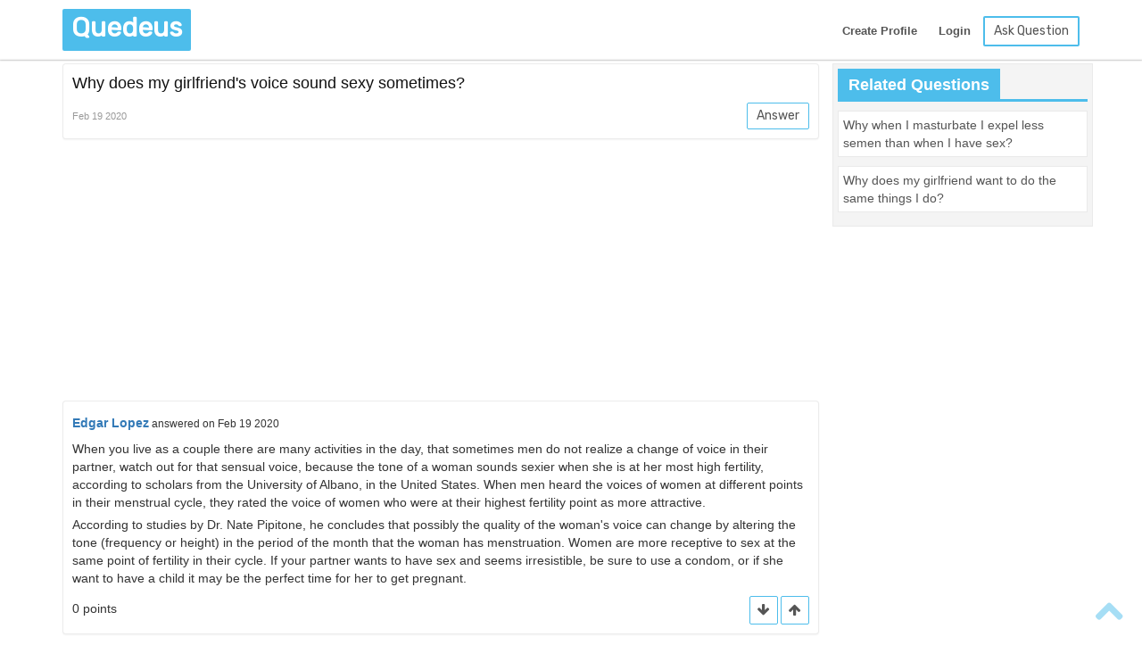

--- FILE ---
content_type: text/html; charset=utf-8
request_url: https://quedeus.com/en/why-does-my-girlfriend's-voice-sound-sexy-sometimes/
body_size: 2858
content:
<!DOCTYPE html>
<html lang="en" ng-app="quedeus">
<head>
    <meta charset="UTF-8">
<meta name="viewport" content="width=device-width, initial-scale=1">
<meta name="description" content="When men heard the voices of women at different points in their menstrual cycle, they rated the voice of women who were at their highest fertility point as more attractive.  If your partner wants to have sex and seems irresistible, be sure to use a condom, or if she want to have a child it may be the perfect time for her to get pregnant.">
<meta name="keywords" content="women, menstrua,l cycle, voice, sex">
<title>Why does my girlfriend&#39;s voice sound sexy sometimes? | Quedeus</title>

<!-- Latest compiled and minified CSS -->
<script src="//ajax.googleapis.com/ajax/libs/angularjs/1.5.8/angular.min.js"></script>
<script src="//ajax.googleapis.com/ajax/libs/angularjs/1.5.8/angular-animate.min.js"></script>
<script src="//ajax.googleapis.com/ajax/libs/angularjs/1.5.8/angular-sanitize.min.js"></script>
<script src="//ajax.googleapis.com/ajax/libs/angularjs/1.5.8/angular-cookies.min.js"></script>
<script src="//angular-ui.github.io/bootstrap/ui-bootstrap-tpls-2.2.0.js"></script>

<link rel="stylesheet" href="https://maxcdn.bootstrapcdn.com/bootstrap/3.3.7/css/bootstrap.min.css" integrity="sha384-BVYiiSIFeK1dGmJRAkycuHAHRg32OmUcww7on3RYdg4Va+PmSTsz/K68vbdEjh4u" crossorigin="anonymous">

<!-- Optional theme -->
<link rel="stylesheet" href="https://maxcdn.bootstrapcdn.com/bootstrap/3.3.7/css/bootstrap-theme.min.css" integrity="sha384-rHyoN1iRsVXV4nD0JutlnGaslCJuC7uwjduW9SVrLvRYooPp2bWYgmgJQIXwl/Sp" crossorigin="anonymous">
<link href="/libs/font-awesome/css/font-awesome.min.css" rel="stylesheet">
<link href="https://fonts.googleapis.com/css?family=Rubik" rel="stylesheet">
<link rel="stylesheet" href="/css/style.css">
<script src="/js/script.js"></script>
    <link rel="stylesheet" href="/css/stylePage.css">
</head>
<body ng-controller="quedeusCtrl">
<header id="scroll-up" class="site-name">
    <div class="container">
        <div class="row">
            <div class="col-sm-2 col-xs-4">
                <a href="/" role="button" class="logo">Quedeus</a>
            </div>
            <header-bar lang="en" language="'en'" caller="caller" on-resume="onResume()"></header-bar>
        </div>
    </div><!--container-->
</header>

<main class="home-page">
    <div class="container section">
        <div class="row">
            <div class="col-sm-9 main">
                <div class="row">
                    <div class="col-sm-12 country">
                        <div class="panel panel-body last-text">
                            <h1 class="quest">Why does my girlfriend&#39;s voice sound sexy sometimes?</h1>
                            <div class="down">
                                
                                <span class="date"><time datetime="2020-02-19T18-55">Feb 19 2020</time></span>
                                <a role="button" class="answer" ng-click="openRegister()">Answer</a>
                            </div>
                        </div><!--panel panel-body last-text-->
                        <div style="margin-top: 10px;">
    <script async src="//pagead2.googlesyndication.com/pagead/js/adsbygoogle.js"></script>
    <!-- Pixtup - right -->
    <ins class="adsbygoogle"
         style="display:block"
         data-ad-client="ca-pub-4050075880195443"
         data-ad-slot="1860276745"
         data-ad-format="auto"></ins>
    <script>
        (adsbygoogle = window.adsbygoogle || []).push({});
    </script>
</div>
                    </div><!--col-sm-12 country-->
                    <div class="col-sm-12 answer-field" ng-show="logged && canEdit > 0" ng-init="page_id=4155">
                        <div class="panel panel-body last-text">
                            <div class="box">
                                <div class="top-menu">
                                    <button type="button" title="Bold" class="btn top">
                                        <i class="fa fa-bold"></i>
                                    </button>
                                    <button type="button" title="Italic" class="btn top">
                                        <i class="fa fa-italic"></i>
                                    </button>
                                    <button type="button" title="Underline" class="btn top">
                                        <i class="fa fa-underline"></i>
                                    </button>
                                    <button type="button" title="Ordered List" class="btn top">
                                        <i class="fa fa-list-ol"></i>
                                    </button>
                                    <button type="button" title="Unordered List" class="btn top">
                                        <i class="fa fa-list-ul"></i>
                                    </button>
                                    <input type="file" name="file" id="file" class="inputfile" accept="image/*" custom-on-change="uploadFile"/>
                                    <label for="file" class="btn top labelForInput" title="Add Photo">
                                        <i class="fa fa-picture-o" aria-hidden="true"></i>
                                    </label>
                                </div>
                                <hr>
                                <div ng-click="focusOnParagraph()" class="answer-container" div-backspace="" uib-popover="Please type your answer first" popover-is-open="answerIsEmpty" popover-enable="answerIsEmpty">
                                    <div class="info" ng-show="paragraphs.length==0">Click here to type your answer</div>
                                    <p ng-repeat="pg in paragraphs" id="{{'pg'+pg.id}}" contenteditable="true" ng-model="pg.data" ng-change="change(pg)" my-enter="addPg(pg)" p-backspace="removePg(pg)" ng-focus="focusPg(pg)"></p>
                                </div>
                                <img ng-src="{{img_src}}" class="image" />
                                <!--<p contenteditable="true" ng-model="text"></p>-->
                            </div>

                            <div class="down">
                                <a role="button" class="answer" ng-click="publish()" ng-show="canEdit == 1">Publish</a>
                                <a role="button" class="answer" ng-click="edit()" ng-show="canEdit == 2">Update</a>
                            </div>
                        </div>
                    </div><!--answer-field-->
                    
                    
                    <div class="col-sm-12 answered">
                        <div class="panel panel-body last-text">
                            <div class="name">
                                <span class="tam"><b><a href="/edgar-lopez/">Edgar Lopez</a></b></span>&nbsp;answered
                                <span class="date"><time datetime="2020-02-19T18-56">on Feb 19 2020</time></span>
                            </div>

                            
                                
                                        <p>When you live as a couple there are many activities in the day, that sometimes men do not realize a change of voice in their partner, watch out for that sensual voice, because the tone of a woman sounds sexier when she is at her most high fertility, according to scholars from the University of Albano, in the United States. When men heard the voices of women at different points in their menstrual cycle, they rated the voice of women who were at their highest fertility point as more attractive. </p>
                                    
                                
                                        <p>According to studies by Dr. Nate Pipitone, he concludes that possibly the quality of the woman's voice can change by altering the tone (frequency or height) in the period of the month that the woman has menstruation. Women are more receptive to sex at the same point of fertility in their cycle. If your partner wants to have sex and seems irresistible, be sure to use a condom, or if she want to have a child it may be the perfect time for her to get pregnant.</p>
                                    
                                
                            
                            <div class="down">
                                <span>0 points</span>
                                <a role="button" class="up"><i class="fa fa-arrow-up" aria-hidden="true" title="Upvote"></i></a>
                                <a role="button" class="up"><i class="fa fa-arrow-down" aria-hidden="true" title="Downvote"></i></a>
                            </div>
                        </div><!--panel panel-body last-text-->
                    </div><!--col-sm-12 comment-->
                    
                </div><!--row-->
            </div>
            <div class="col-sm-3 col-xs-12 sidebar sidebar-ads">
                <div class="container-fluid">
                    <div class="row">
                        <div class="col-sm-12 wrapper related-posts">
                            <h3 class="posts-sidebar">
                                <span class="big-text">Related Questions</span>
                            </h3>
                            
                            <div class="wrapper box-sidebar">
                                <div class="bar-sidebar">
                                    <a href="/en/why-when-i-masturbate-i-expel-less-semen-than-when-i-have-sex/" role="button" class="quest">
                                        <span>Why when I masturbate I expel less semen than when I have sex?</span>
                                    </a>
                                </div><!--bar-sidebar-->
                            </div><!--box-sidebar-->
                            
                            <div class="wrapper box-sidebar">
                                <div class="bar-sidebar">
                                    <a href="/en/why-does-my-girlfriend-want-to-do-the-same-things-i-do/" role="button" class="quest">
                                        <span>Why does my girlfriend want to do the same things I do?</span>
                                    </a>
                                </div><!--bar-sidebar-->
                            </div><!--box-sidebar-->
                            
                        </div><!--col-sm-12 related-posts-->
                    </div><!--col 3 sidebar row-->
                </div> <!--sidebar container-fluid-->

                <div style="margin-top: 10px;">
    <script async src="//pagead2.googlesyndication.com/pagead/js/adsbygoogle.js"></script>
    <!-- Pixtup - right -->
    <ins class="adsbygoogle"
         style="display:block"
         data-ad-client="ca-pub-4050075880195443"
         data-ad-slot="1860276745"
         data-ad-format="auto"></ins>
    <script>
        (adsbygoogle = window.adsbygoogle || []).push({});
    </script>
</div>
            </div> <!--col-sm-3 col-xs-12 sidebar-->
        </div>
    </div>
</main>

<footer class="copyrights" ng-controller="footerCtrl">
    <div class="container">
        <div class="row">
            <div class="col-sm-6 foot-home">
                <a role="button">Contact Us</a>
                <a role="button" class="policy" ng-click="openPolicy('md')">Privacy Policy</a>
                <a role="button" class="policy">Terms of Service</a>
            </div>
            <div class="col-sm-6 text">
                <p class="copy"> ©2017 Quedeus. All Rights Reserved. </p>
            </div>
        </div>
    </div>
</footer>
<!--оранжевая стрелка "подняться вверх"-->
<a href="#scroll-up" id="scroll">
    <i class="fa fa-chevron-up hidden-xs"></i>
</a>
<script>
    (function(i,s,o,g,r,a,m){i['GoogleAnalyticsObject']=r;i[r]=i[r]||function(){
        (i[r].q=i[r].q||[]).push(arguments)},i[r].l=1*new Date();a=s.createElement(o),
            m=s.getElementsByTagName(o)[0];a.async=1;a.src=g;m.parentNode.insertBefore(a,m)
    })(window,document,'script','https://www.google-analytics.com/analytics.js','ga');

    ga('create', 'UA-9572855-6', 'auto');
    ga('send', 'pageview');

</script>
</body>
</html>


--- FILE ---
content_type: text/html; charset=utf-8
request_url: https://quedeus.com/en/header-bar/
body_size: 314
content:
<div class="col-sm-10 col-xs-8 registr" ng-hide="ctrl.logged" >
    <a role="button" class="createProfile hidden-xs" ng-click="ctrl.openRegister('md')">Create Profile</a>
    <a role="button" class="login" ng-click="ctrl.openLogin('md')">Login</a>
    <a href="" role="button" class="ask" ng-click="ctrl.openAsk('md')"> Ask Question</a>
</div>

<div class="col-sm-10 col-xs-8 header-user" ng-show="ctrl.logged">
    <div class="pop-hover">
        <div class="header-member" aria-label="Member" role="button">
            <!--<span class="member-nophoto">
                 <i class="fa fa-user" aria-hidden="true"></i>
            </span>-->
            <span class="member-photo">
                <img class="member-pic" src="/img/no_photo.png" alt="photo"></span>
            <span class="member-name">{{ctrl.fullname}}</span>
            <nav class="header-popup">
                <span class="member-photo">
                    <img class="member-pic" src="/img/no_photo.png" alt="photo"></span>
                <span class="member-name">{{ctrl.fullname}}</span>
                <a role="button" ng-click="ctrl.gotoProfile()">Profile</a>
                <a role="button">Settings</a>
                <a role="button" ng-click="ctrl.logout()">Log Out</a>
            </nav>
        </div>
    </div>
    <a href="" role="button" class="ask" ng-click="ctrl.openAsk('md')">Ask Question</a>
</div>

--- FILE ---
content_type: text/html; charset=utf-8
request_url: https://www.google.com/recaptcha/api2/aframe
body_size: 268
content:
<!DOCTYPE HTML><html><head><meta http-equiv="content-type" content="text/html; charset=UTF-8"></head><body><script nonce="ObTSYqLiRHkZa0iZRL6UaA">/** Anti-fraud and anti-abuse applications only. See google.com/recaptcha */ try{var clients={'sodar':'https://pagead2.googlesyndication.com/pagead/sodar?'};window.addEventListener("message",function(a){try{if(a.source===window.parent){var b=JSON.parse(a.data);var c=clients[b['id']];if(c){var d=document.createElement('img');d.src=c+b['params']+'&rc='+(localStorage.getItem("rc::a")?sessionStorage.getItem("rc::b"):"");window.document.body.appendChild(d);sessionStorage.setItem("rc::e",parseInt(sessionStorage.getItem("rc::e")||0)+1);localStorage.setItem("rc::h",'1768942060354');}}}catch(b){}});window.parent.postMessage("_grecaptcha_ready", "*");}catch(b){}</script></body></html>

--- FILE ---
content_type: text/plain
request_url: https://www.google-analytics.com/j/collect?v=1&_v=j102&a=2047583407&t=pageview&_s=1&dl=https%3A%2F%2Fquedeus.com%2Fen%2Fwhy-does-my-girlfriend%27s-voice-sound-sexy-sometimes%2F&ul=en-us%40posix&dt=Why%20does%20my%20girlfriend%27s%20voice%20sound%20sexy%20sometimes%3F%20%7C%20Quedeus&sr=1280x720&vp=1280x720&_u=IEBAAEABAAAAACAAI~&jid=537274005&gjid=171508640&cid=982323880.1768942059&tid=UA-9572855-6&_gid=411714991.1768942059&_r=1&_slc=1&z=932486784
body_size: -449
content:
2,cG-DC79GNTRMY